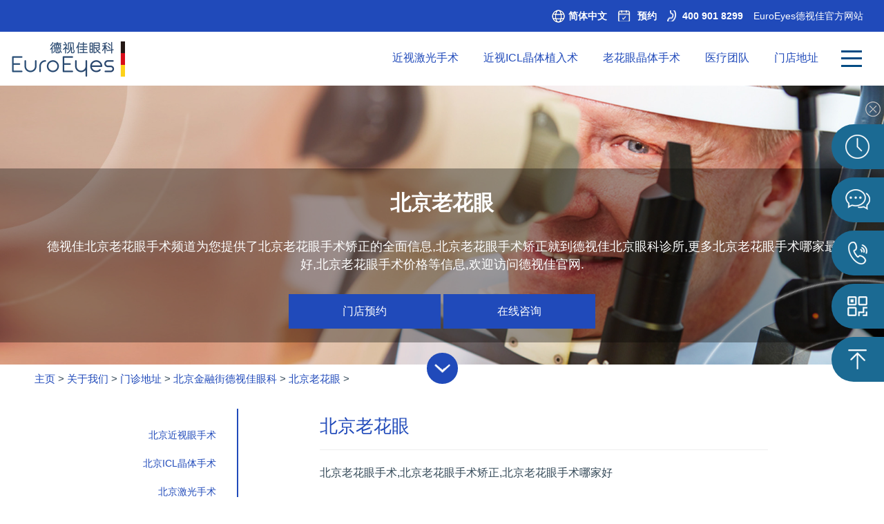

--- FILE ---
content_type: text/html
request_url: https://m.euroeyes.cn/beijing/lhyzx/
body_size: 9467
content:
<!DOCTYPE html PUBLIC "-//W3C/DTD XHTML 1.0 Transitional/EN" "http://www.w3.org/TR/xhtml1/DTD/xhtml1-transitional.dtd">
<html xmlns="http://www.w3.org/1999/xhtml">
<head>
<meta content="width=device-width, initial-scale=1.0, maximum-scale=1.0, user-scalable=0" name="viewport"/>
<meta content="yes" name="apple-mobile-web-app-capable"/>
<meta content="black" name="apple-mobile-web-app-status-bar-style"/>
<meta content="telephone=no" name="format-detection"/>
<meta http-equiv="Content-Type" content="text/html; charset=utf-8" />
<meta name="viewport" content="width=device-width,minimum-scale=1.0,maximum-scale=1.0,user-scalable=0" />
<meta name="applicable-device" content="mobile">
<meta name="baidu-site-verification" content="DORtzkHXKB" />
           
<link rel='canonical' href='https://m.euroeyes.cn/beijing/lhyzx/' />
<link rel='canonical' href='https://www.euroeyes.cn/beijing/lhyzx/' />
           
<!--[if lt IE 9]> 
<script src="http:/css3-mediaqueries-js.googlecode.com/svn/trunk/css3-mediaqueries.js"></script> 
<![endif]--> 

<title>北京老花眼手术_北京老花眼手术矫正_北京老花眼手术哪家好-德视佳</title>
<meta name="iphonekeywords" content="北京老花眼手术,北京老花眼手术矫正,北京老花眼手术哪家好
" />
<meta name="iphonedescription" content="德视佳北京老花眼手术频道为您提供了北京老花眼手术矫正的全面信息,北京老花眼手术矫正就到德视佳北京眼科诊所,更多北京老花眼手术哪家最好,北京老花眼手术价格等信息,欢迎访问德视佳官网." />

<script src="/dsjykx/js/tz.js" type="text/javascript" language="javascript"></script>



<script>
if(/*@cc_on!@*/false && document.documentMode === 10) document.documentElement.className+=' ie10';
</script>





    
<script type="text/javascript" src="/dsjykx/js/jquery.js"></script>
<script src="/dsjykx/js/TouchSlide.1.1.js" type="text/javascript" language="javascript"></script>
<script src="/dsjykx/js/tab.js" type="text/javascript" language="javascript"></script>


<script src="/dsjykx/js/ScrollPic.js" type="text/javascript" language="javascript"></script>
<script src="/dsjykx/js/jquery-1.9.1.min.js"></script>

<link href="/dsjykx/images/favicon.ico" rel="shortcut icon">
<link href="/dsjykx/css/flow.css" rel="stylesheet" type="text/css"  />
<link rel="stylesheet" href="/dsjykx/css/index.css?2022830">
<link rel="stylesheet" href="/dsjykx/css/css.css?2022830">

    
<script src="/dsjykx/js/jquery.bxslider.min.js"></script>
<link href="/dsjykx/css/jquery.bxslider.css" rel="stylesheet" />
<script>
$(function(){	
	var sz=$('.index-ban li').size();
	if(sz>1){
		$('.index-ban').bxSlider({
			auto: true,
			autoControls: true,
			speed:600,
			mode:'fade',
			pause:6000
		});
	}
})
</script>
<script type="text/javascript">
$(function(){
$(".subNav").click(function(){
			$(this).toggleClass("currentDd").siblings(".subNav").removeClass("currentDd")
			$(this).toggleClass("currentDt").siblings(".subNav").removeClass("currentDt")
			
			// 修改数字控制速度， slideUp(500)控制卷起速度
			$(this).next(".navContent").slideToggle(500).siblings(".navContent").slideUp(500);
	})	
})
</script>

    
</head>
<body>
<script language="javascript" src="https://pgt.zoosnet.net/JS/LsJS.aspx?siteid=PGT23396196&float=1&lng=cn"></script>
<script>
(function(){
    var bp = document.createElement('script');
    var curProtocol = window.location.protocol.split(':')[0];
    if (curProtocol === 'https') {
        bp.src = 'https://zz.bdstatic.com/linksubmit/push.js';        
    }
    else {
        bp.src = 'http://push.zhanzhang.baidu.com/push.js';
    }
    var s = document.getElementsByTagName("script")[0];
    s.parentNode.insertBefore(bp, s);
})();
</script>

<link href="/dsjykx/css/owl.carousel.css" type="text/css" rel="stylesheet" />
<link href="/dsjykx/css/owl.theme.css" type="text/css" rel="stylesheet" />
<!--头条站长-->
<script>
(function(){
var el = document.createElement("script");
el.src = "https://sf1-scmcdn-tos.pstatp.com/goofy/ttzz/push.js?a198ecbeda426af0a4d6343a4d6e39eb8a5a87379051ec010daff5956ead086414b3cc374fa96e35f091934d31d0167de86a738e1cc3c77acf79a1c6343a81af";
el.id = "ttzz";
var s = document.getElementsByTagName("script")[0];
s.parentNode.insertBefore(el, s);
})(window)
</script>
<!--头条站长-->

<div id="header">
<div class="header">
	<div class="header-logo"><a href="/" title="德视佳眼科EuroEyes"><img src="/dsjykx/images/logo.png?202147" alt="德视佳眼科EuroEyes" width="100%;"></a></div>
    <div class="header-nav-search-menu">
        <a class="phone header-phone-bon" href="javascript:;">
            <span></span>
            <span></span>
            <span></span>
        </a>
        <a class="phone" href="javascript:;"><div class="heikuai"></div></a>
        <div class="header_nav">
                <div class="header_navcon">
                	<a class="phone" href="javascript:;"><img src="/dsjykx/images/close.png" width="25" height="25" class="header_navcon_img"></a>
                	<div class="header_navconcon">
                        <ul>
                            <li >
                                <a href="https://m.euroeyes.cn" title="近视眼手术,超高度近视,老花眼治疗,白内障,德视佳眼科EuroEyes">网站主页</a>
                            </li>
                            
                            <li class=''>
 								<a class="a_js2" href="javascript:;" title="我适合哪种手术？">我适合哪种手术？</a>
 								<div class="a_txt2">
									
									<a href='https://m.euroeyes.cn/nearsightedness/' title="近视">近视</a>
									
									<a href='https://m.euroeyes.cn/presbyopia/' title="老花眼">老花眼</a>
									
									<a href='https://m.euroeyes.cn/farsightedness/' title="远视">远视</a>
									
									<a href='https://m.euroeyes.cn/astigmatism/' title="散光">散光</a>
									
									<a href='https://m.euroeyes.cn/high-nearsightedness/' title="高度近视">高度近视</a>
									
									<a href='https://m.euroeyes.cn/eye-laser-treatment/' title="我适合哪种矫治方式?">我适合哪种矫治方式?</a>
									
                                </div>
 							</li><li class=''>
 								<a class="a_js2" href="javascript:;" title="激光手术">激光手术</a>
 								<div class="a_txt2">
									
									<a href='https://m.euroeyes.cn/relex-smile/' title="近视全飞秒激光手术">近视全飞秒激光手术</a>
									
									<a href='https://m.euroeyes.cn/prk-lasek/' title="PRK/LASEK">PRK/LASEK</a>
									
									<a href='https://m.euroeyes.cn/laser-eye-treatments/costs/' title="近视眼激光手术费用">近视眼激光手术费用</a>
									
									<a href='https://m.euroeyes.cn/Presbyond/' title="Presbyond LBV融合视觉激光矫正术">Presbyond LBV融合视觉激光矫正术</a>
									
                                </div>
 							</li><li class=''>
 								<a class="a_js2" href="javascript:;" title="晶体手术">晶体手术</a>
 								<div class="a_txt2">
									
									<a href='https://m.euroeyes.cn/multifocal-lenses/' title="老花眼三焦晶体置换术">老花眼三焦晶体置换术</a>
									
									<a href='https://m.euroeyes.cn/icl/' title="近视ICL晶体植入术">近视ICL晶体植入术</a>
									
									<a href='https://m.euroeyes.cn/cataract/' title="白内障治疗">白内障治疗</a>
									
									<a href='https://m.euroeyes.cn/lens-surgeries/costs/' title="晶体手术价格">晶体手术价格</a>
									
									<a href='https://m.euroeyes.cn/refractive-cataract-surgery/' title="晶状体屈光白内障手术">晶状体屈光白内障手术</a>
									
                                </div>
 							</li><li class=''>
 								<a class="a_js2" href="javascript:;" title="眼底病">眼底病</a>
 								<div class="a_txt2">
									
									<a href='https://m.euroeyes.cn/diabetic-retinopathy/' title="糖网筛查">糖网筛查</a>
									
                                </div>
 							</li><li class=''>
 								<a class="a_js2" href="javascript:;" title="为什么选择我们？">为什么选择我们？</a>
 								<div class="a_txt2">
									
									<a href='https://m.euroeyes.cn/good-reasons/' title="我们的优势">我们的优势</a>
									
									<a href='https://m.euroeyes.cn/top-surgeons/' title="我们的医生">我们的医生</a>
									
                                </div>
 							</li><li class=''>
 								<a class="a_js2" href="javascript:;" title="服务">服务</a>
 								<div class="a_txt2">
									
									<a href='https://m.euroeyes.cn/faq/' title="答疑解惑">答疑解惑</a>
									
									<a href='https://m.euroeyes.cn/glossary/' title="眼科词汇表">眼科词汇表</a>
									
									<a href='https://m.euroeyes.cn/insurance/' title="商业保险合作">商业保险合作</a>
									
									<a href='https://m.euroeyes.cn/impressum/' title="法律信息">法律信息</a>
									
                                </div>
 							</li><li class=''>
 								<a class="a_js2" href="javascript:;" title="关于我们">关于我们</a>
 								<div class="a_txt2">
									
									<a href='https://m.euroeyes.cn/work-with-euroeyes/' title="加入我们">加入我们</a>
									
									<a href='https://m.euroeyes.cn/history/' title="品牌历程">品牌历程</a>
									
									<a href='https://m.euroeyes.cn/news/' title="德视佳新闻">德视佳新闻</a>
									
									<a href='https://m.euroeyes.cn/newsletter/' title="新闻总览">新闻总览</a>
									
									<a href='https://m.euroeyes.cn/our-doctors/' title="医疗团队">医疗团队</a>
									
									<a href='https://m.euroeyes.cn/locations/' title="门诊地址">门诊地址</a>
									
									<a href='https://m.euroeyes.cn/honor/' title="荣誉">荣誉</a>
									
									<a href='https://m.euroeyes.cn/international-medical-advisory-board/' title="多国医学顾问委员会">多国医学顾问委员会</a>
									
                                </div>
 							</li><li class=''>
 								<a class="a_js2" href="javascript:;" title="眼科资讯">眼科资讯</a>
 								<div class="a_txt2">
									
									<a href='https://m.euroeyes.cn/lens-surgeries_news/' title="晶体手术资讯">晶体手术资讯</a>
									
									<a href='https://m.euroeyes.cn/Laser-surgery_news/' title="激光手术资讯">激光手术资讯</a>
									
									<a href='https://m.euroeyes.cn/nearsightedness_news/' title="近视资讯">近视资讯</a>
									
									<a href='https://m.euroeyes.cn/presbyopia_news/' title="老花眼资讯">老花眼资讯</a>
									
									<a href='https://m.euroeyes.cn/astigmatism_news/' title="散光资讯">散光资讯</a>
									
									<a href='https://m.euroeyes.cn/farsightedness_news/' title="远视资讯">远视资讯</a>
									
									<a href='https://m.euroeyes.cn/cataract_news/' title="白内障资讯">白内障资讯</a>
									
									<a href='https://m.euroeyes.cn/Diabetic-Retinopathy_news/' title="糖网资讯">糖网资讯</a>
									
                                </div>
 							</li>
                            <div class="clear"></div>
                        </ul>
                        
                        <div class="header_navconcon2">
                        	<center style="margin-bottom:20px;">咨询热线:<a href="tel:4009018299">400 901 8299</a></center>
                            <span id="content">
                                <a href="javascript:;" class="">免费眼科筛查</a>
                            </span>
                            <span>
                                <a href="javascript:void(0)" onClick="openZoosUrl();" id="zx" class="">免费在线咨询</a>
                            </span>
                        </div>
                        
                    </div>
                    <div class="header-tel">
                        <div class="header-telcon">
                            <b><a href="https://en.euroeyes.cn/" rel="nofollow"><img src="/dsjykx/images/en.jpg" alt="德视佳英文站">English</a></b>
                            <b><a href="https://m.euroeyes.cn/" class="lang-item "><img src="/dsjykx/images/cn.png" alt="德视佳">中文</a></b>
                            <b><a href="https://www.euroeyes.de" rel="nofollow"><img src="/dsjykx/images/de.png" alt="德视佳德语">德语</a></b>
                        </div>
    </div>
    </div>
</div>
    </div>
    <div class="header-contact" id="content">
    	<a href="javascript:;" class="">在线预约</a>
    </div>
	<div class="header-language">
    	<a class="header-language-a" href="javascript:;">简体中文</a>
		<ul class="header-language-menu">
		<li><a href="https://en.euroeyes.cn/" rel="nofollow">English</a></li>
        <li><a href="https://www.euroeyes.de/" rel="nofollow">德文</a></li></ul>
    </div>
    <div class="header-nav-menus">
    	<ul>
        	<li id="content"><a href="javascript:;" class="book-appointment">预约</a></li>
            <li><a href="tel:4009018299" class="call-phone">400 901 8299</a></li>
        </ul>
    </div>
</div>
</div>
<div class="xnybanner">
	<img class="response-img" data-big="/dsjykx/images/dsjlsygbanner.jpg" data-phone="/dsjykx/images/dsjlsygphonebanner.jpg" src="https://m.euroeyes.cn/dsjykx/images/ban-error.gif" alt="关于我们  /  门诊地址  /  北京金融街德视佳眼科  /  北京老花眼" width="100%">
    <div class="xnybannercom">
    	<div class="xnybannercomcom">
            <h2>北京老花眼</h2>
            <p>
            	德视佳北京老花眼手术频道为您提供了北京老花眼手术矫正的全面信息,北京老花眼手术矫正就到德视佳北京眼科诊所,更多北京老花眼手术哪家最好,北京老花眼手术价格等信息,欢迎访问德视佳官网.
            </p>
            <span id="content"><a href="javascript:;" class="book-appointment">门店预约</a></span>
            <span id="zx"><a href="javascript:void(0)" onClick="openZoosUrl();">在线咨询</a></span>
    	</div>
    </div>
    <!--<div id="holder"></div>-->
</div>
<!--<script src="/dsjykx/js/bannerpf.js"></script>-->
<div id="arrow-down-container" class="arrow-down-container"><p><i data-to="arrow-down-container-a"></i></p></div>
<div id="arrow-down-container-a">
</div>

<script>
	$('#arrow-down-container').on('click','p',function(e){
	var target = e.target;
	var id = $(target).data("to");
	$('html,body').animate({scrollTop:$('#'+id).offset().top}, 800);
});
</script>
<div class="xbodya">
	<div class="xbodycon">
    <div class="xbodyconL xbodyconL_fd" id="">
    	<div class="about-us-side-menu">
            <h2 class="about-us-sidebar-title"><a class="a_js2" href="javascript:;">北京老花眼</a></h2>
            <ul class="menu--about-u">

            
            

   <li><a href='/beijing/jszx/'>北京近视眼手术</a></li>

   

   <li><a href='/beijing/jtsszx/'>北京ICL晶体手术</a></li>

   

   <li><a href='/beijing/jgsszx/'>北京激光手术</a></li>

   <li class='active'><a href='/beijing/lhyzx/'>北京老花眼</a></li>

   <li><a href='/beijing/sgzx/'>北京散光</a></li>

   

   <li><a href='/beijing/yszx/'>北京远视</a></li>

   

   <li><a href='/beijing/bnzzx/'>北京白内障</a></li>

   

   <li><a href='/beijing/yzjmzx/'>北京圆锥角膜</a></li>

   
            

            
            </ul>
          </div>
    </div>
    <div class="xbodyconR">
    <div class="xbodyconR_gywm">
        <h1 class="xbodyconR_gywm_tittle">北京老花眼</h1>
        <p>
        北京老花眼手术,北京老花眼手术矫正,北京老花眼手术哪家好
        </p>
        <!--<div class="newslist">
        	<ul>
                <li>
                	<h2><a href="https://m.euroeyes.cn/beijing/lhyzx/5336.html" title="老花眼激光可以矫正吗？北京老花眼用什么方法矫正吗？">老花眼激光可以矫正吗？北京老花眼用什么方法矫正吗？</a></h2>
                    <a href="https://m.euroeyes.cn/beijing/lhyzx/5336.html" title="老花眼激光可以矫正吗？北京老花眼用什么方法矫正吗？"><img src='/images/defaultpic.gif' border='0' width='120' height='120' alt='老花眼激光可以矫正吗？北京老花眼用什么方法矫正吗？'></a>
                    <p>老花眼能激光矫正吗？北京老花眼可以做手术矫正吗？老花是因为人体眼内的自然晶体老化弹性减弱所致，而激光矫正一般只能作用于角膜，没有办法改善眼睛晶体的状况，所以是没有办法通过</p>
                    <span><a href="https://m.euroeyes.cn/beijing/lhyzx/5336.html" title="老花眼激光可以矫正吗？北京老花眼用什么方法矫正吗？">了解更多&nbsp;>></a></span>
                </li><li>
                	<h2><a href="https://m.euroeyes.cn/beijing/lhyzx/4808.html" title="激光能矫正老花眼吗？北京哪家眼科蔡司三焦点晶体手术好？">激光能矫正老花眼吗？北京哪家眼科蔡司三焦点晶体手术好？</a></h2>
                    <a href="https://m.euroeyes.cn/beijing/lhyzx/4808.html" title="激光能矫正老花眼吗？北京哪家眼科蔡司三焦点晶体手术好？"><img src='/uploads/allimg/201118/1-20111Q40435962.jpg' border='0' width='120' height='120' alt='激光能矫正老花眼吗？北京哪家眼科蔡司三焦点晶体手术好？'></a>
                    <p>激光能矫正老花眼吗?北京哪家眼科蔡司三焦点晶体手术好? 如果您关注蔡司三焦点晶体的动态，那有一则消息特别值得关注。2021年6月17日，在来自德国的德视佳眼科重庆棕榈泉诊所的开</p>
                    <span><a href="https://m.euroeyes.cn/beijing/lhyzx/4808.html" title="激光能矫正老花眼吗？北京哪家眼科蔡司三焦点晶体手术好？">了解更多&nbsp;>></a></span>
                </li><li>
                	<h2><a href="https://m.euroeyes.cn/beijing/lhyzx/4743.html" title="近视加老花可以一次手术做好吗？北京哪家医院可以矫正老花眼？">近视加老花可以一次手术做好吗？北京哪家医院可以矫正老花眼？</a></h2>
                    <a href="https://m.euroeyes.cn/beijing/lhyzx/4743.html" title="近视加老花可以一次手术做好吗？北京哪家医院可以矫正老花眼？"><img src='/uploads/wzpt/lhypt1.jpg' border='0' width='120' height='120' alt='近视加老花可以一次手术做好吗？北京哪家医院可以矫正老花眼？'></a>
                    <p>老花的形成跟年龄有关，眼内的自然晶体慢慢变硬，睫状肌的调节能力也开始减弱。当需要看近距离的物体时，光线不能够清晰地在视网膜上成像，这就是老花。</p>
                    <span><a href="https://m.euroeyes.cn/beijing/lhyzx/4743.html" title="近视加老花可以一次手术做好吗？北京哪家医院可以矫正老花眼？">了解更多&nbsp;>></a></span>
                </li><li>
                	<h2><a href="https://m.euroeyes.cn/beijing/jszx/4689.html" title="德视佳眼科北京诊所在哪里？近视、老花眼矫正做得怎么样？">德视佳眼科北京诊所在哪里？近视、老花眼矫正做得怎么样？</a></h2>
                    <a href="https://m.euroeyes.cn/beijing/jszx/4689.html" title="德视佳眼科北京诊所在哪里？近视、老花眼矫正做得怎么样？"><img src='/uploads/wzpt/bjxdltu.jpg' border='0' width='120' height='120' alt='德视佳眼科北京诊所在哪里？近视、老花眼矫正做得怎么样？'></a>
                    <p>如果是北京的近视、散光和老花眼患者想做视力矫正手术，德视佳华贸诊所，德视佳金融街诊所。</p>
                    <span><a href="https://m.euroeyes.cn/beijing/jszx/4689.html" title="德视佳眼科北京诊所在哪里？近视、老花眼矫正做得怎么样？">了解更多&nbsp;>></a></span>
                </li><li>
                	<h2><a href="https://m.euroeyes.cn/beijing/lhyzx/4688.html" title="老花眼矫正该做什么手术？北京老花眼手术哪家医院好？">老花眼矫正该做什么手术？北京老花眼手术哪家医院好？</a></h2>
                    <a href="https://m.euroeyes.cn/beijing/lhyzx/4688.html" title="老花眼矫正该做什么手术？北京老花眼手术哪家医院好？"><img src='/uploads/allimg/201118/1-20111Q40435962.jpg' border='0' width='120' height='120' alt='老花眼矫正该做什么手术？北京老花眼手术哪家医院好？'></a>
                    <p>老花眼早发和现代人的用眼过度密不可分。我们天天抱着手机和电脑，眼睛一刻不停地盯在大大小小的屏幕上，每天睡觉前都舍不得放下。</p>
                    <span><a href="https://m.euroeyes.cn/beijing/lhyzx/4688.html" title="老花眼矫正该做什么手术？北京老花眼手术哪家医院好？">了解更多&nbsp;>></a></span>
                </li><li>
                	<h2><a href="https://m.euroeyes.cn/beijing/lhyzx/4657.html" title="北京老花眼手术大概多少钱？老花三焦晶体置换术好不好？">北京老花眼手术大概多少钱？老花三焦晶体置换术好不好？</a></h2>
                    <a href="https://m.euroeyes.cn/beijing/lhyzx/4657.html" title="北京老花眼手术大概多少钱？老花三焦晶体置换术好不好？"><img src='/uploads/allimg/210118/1-21011P952000-L.jpg' border='0' width='120' height='120' alt='北京老花眼手术大概多少钱？老花三焦晶体置换术好不好？'></a>
                    <p>老花眼是一种随着年龄增长而出现的生理性退行变化的表征，属于正常现象，其实用不着大惊小怪。</p>
                    <span><a href="https://m.euroeyes.cn/beijing/lhyzx/4657.html" title="北京老花眼手术大概多少钱？老花三焦晶体置换术好不好？">了解更多&nbsp;>></a></span>
                </li><li>
                	<h2><a href="https://m.euroeyes.cn/beijing/lhyzx/4564.html" title="北京矫正老花眼三焦晶体置换术比较好的医院？">北京矫正老花眼三焦晶体置换术比较好的医院？</a></h2>
                    <a href="https://m.euroeyes.cn/beijing/lhyzx/4564.html" title="北京矫正老花眼三焦晶体置换术比较好的医院？"><img src='/uploads/wzpt/lhypt1.jpg' border='0' width='120' height='120' alt='北京矫正老花眼三焦晶体置换术比较好的医院？'></a>
                    <p>矫正眼睛老花，首先要记住一点：不管什么药水都不管用，因为药水无法改变眼内晶体变硬这一事实。</p>
                    <span><a href="https://m.euroeyes.cn/beijing/lhyzx/4564.html" title="北京矫正老花眼三焦晶体置换术比较好的医院？">了解更多&nbsp;>></a></span>
                </li><li>
                	<h2><a href="https://m.euroeyes.cn/beijing/lhyzx/4517.html" title="北京哪家眼科医院做老花三焦晶体置换术比较好">北京哪家眼科医院做老花三焦晶体置换术比较好</a></h2>
                    <a href="https://m.euroeyes.cn/beijing/lhyzx/4517.html" title="北京哪家眼科医院做老花三焦晶体置换术比较好"><img src='/images/defaultpic.gif' border='0' width='120' height='120' alt='北京哪家眼科医院做老花三焦晶体置换术比较好'></a>
                    <p>北京哪家眼科医院做老花三焦晶体置换术比较好?俗话说的好啊“花不花，四十八”，大致的意思就是48岁左右，人就很容易出现老花眼了。而目前医学界能解决老花眼症状的方式，是三</p>
                    <span><a href="https://m.euroeyes.cn/beijing/lhyzx/4517.html" title="北京哪家眼科医院做老花三焦晶体置换术比较好">了解更多&nbsp;>></a></span>
                </li>
            </ul>
        </div>-->
        <div class="zsnews">
            <div class="zsnewscon">
                <dl>
                    <dd><a href="https://m.euroeyes.cn/beijing/lhyzx/5336.html" title="老花眼激光可以矫正吗？北京老花眼用什么方法矫正吗？">老花眼激光可以矫正吗？北京老花眼用什么方法矫正吗？</a></dd>
                    <dt>
                        <a href="https://m.euroeyes.cn/beijing/lhyzx/5336.html" title="老花眼激光可以矫正吗？北京老花眼用什么方法矫正吗？"><img src="/images/defaultpic.gif" alt="老花眼激光可以矫正吗？北京老花眼用什么方法矫正吗？" width="125px;" height="85px;" /></a>
                        <div class="zsnewsconwz">
                            <p>老花眼能激光矫正吗？北京老花眼可以做手术矫正吗？老花是因为人体眼内的自然晶体老化弹性减弱所致，而激光矫正一般只能作用于角膜，没有办法改善眼睛晶体的状况，所以是没有办法通过</p>
                            <u><a href="https://m.euroeyes.cn/beijing/lhyzx/5336.html">阅读全文</a></u>
                        </div>
                    </dt>
                </dl><dl>
                    <dd><a href="https://m.euroeyes.cn/beijing/lhyzx/4808.html" title="激光能矫正老花眼吗？北京哪家眼科蔡司三焦点晶体手术好？">激光能矫正老花眼吗？北京哪家眼科蔡司三焦点晶体手术好？</a></dd>
                    <dt>
                        <a href="https://m.euroeyes.cn/beijing/lhyzx/4808.html" title="激光能矫正老花眼吗？北京哪家眼科蔡司三焦点晶体手术好？"><img src="/uploads/allimg/201118/1-20111Q40435962.jpg" alt="激光能矫正老花眼吗？北京哪家眼科蔡司三焦点晶体手术好？" width="125px;" height="85px;" /></a>
                        <div class="zsnewsconwz">
                            <p>激光能矫正老花眼吗?北京哪家眼科蔡司三焦点晶体手术好? 如果您关注蔡司三焦点晶体的动态，那有一则消息特别值得关注。2021年6月17日，在来自德国的德视佳眼科重庆棕榈泉诊所的开</p>
                            <u><a href="https://m.euroeyes.cn/beijing/lhyzx/4808.html">阅读全文</a></u>
                        </div>
                    </dt>
                </dl><dl>
                    <dd><a href="https://m.euroeyes.cn/beijing/lhyzx/4743.html" title="近视加老花可以一次手术做好吗？北京哪家医院可以矫正老花眼？">近视加老花可以一次手术做好吗？北京哪家医院可以矫正老花眼？</a></dd>
                    <dt>
                        <a href="https://m.euroeyes.cn/beijing/lhyzx/4743.html" title="近视加老花可以一次手术做好吗？北京哪家医院可以矫正老花眼？"><img src="/uploads/wzpt/lhypt1.jpg" alt="近视加老花可以一次手术做好吗？北京哪家医院可以矫正老花眼？" width="125px;" height="85px;" /></a>
                        <div class="zsnewsconwz">
                            <p>老花的形成跟年龄有关，眼内的自然晶体慢慢变硬，睫状肌的调节能力也开始减弱。当需要看近距离的物体时，光线不能够清晰地在视网膜上成像，这就是老花。</p>
                            <u><a href="https://m.euroeyes.cn/beijing/lhyzx/4743.html">阅读全文</a></u>
                        </div>
                    </dt>
                </dl><dl>
                    <dd><a href="https://m.euroeyes.cn/beijing/jszx/4689.html" title="德视佳眼科北京诊所在哪里？近视、老花眼矫正做得怎么样？">德视佳眼科北京诊所在哪里？近视、老花眼矫正做得怎么样？</a></dd>
                    <dt>
                        <a href="https://m.euroeyes.cn/beijing/jszx/4689.html" title="德视佳眼科北京诊所在哪里？近视、老花眼矫正做得怎么样？"><img src="/uploads/wzpt/bjxdltu.jpg" alt="德视佳眼科北京诊所在哪里？近视、老花眼矫正做得怎么样？" width="125px;" height="85px;" /></a>
                        <div class="zsnewsconwz">
                            <p>如果是北京的近视、散光和老花眼患者想做视力矫正手术，德视佳华贸诊所，德视佳金融街诊所。</p>
                            <u><a href="https://m.euroeyes.cn/beijing/jszx/4689.html">阅读全文</a></u>
                        </div>
                    </dt>
                </dl><dl>
                    <dd><a href="https://m.euroeyes.cn/beijing/lhyzx/4688.html" title="老花眼矫正该做什么手术？北京老花眼手术哪家医院好？">老花眼矫正该做什么手术？北京老花眼手术哪家医院好？</a></dd>
                    <dt>
                        <a href="https://m.euroeyes.cn/beijing/lhyzx/4688.html" title="老花眼矫正该做什么手术？北京老花眼手术哪家医院好？"><img src="/uploads/allimg/201118/1-20111Q40435962.jpg" alt="老花眼矫正该做什么手术？北京老花眼手术哪家医院好？" width="125px;" height="85px;" /></a>
                        <div class="zsnewsconwz">
                            <p>老花眼早发和现代人的用眼过度密不可分。我们天天抱着手机和电脑，眼睛一刻不停地盯在大大小小的屏幕上，每天睡觉前都舍不得放下。</p>
                            <u><a href="https://m.euroeyes.cn/beijing/lhyzx/4688.html">阅读全文</a></u>
                        </div>
                    </dt>
                </dl><dl>
                    <dd><a href="https://m.euroeyes.cn/beijing/lhyzx/4657.html" title="北京老花眼手术大概多少钱？老花三焦晶体置换术好不好？">北京老花眼手术大概多少钱？老花三焦晶体置换术好不好？</a></dd>
                    <dt>
                        <a href="https://m.euroeyes.cn/beijing/lhyzx/4657.html" title="北京老花眼手术大概多少钱？老花三焦晶体置换术好不好？"><img src="/uploads/allimg/210118/1-21011P952000-L.jpg" alt="北京老花眼手术大概多少钱？老花三焦晶体置换术好不好？" width="125px;" height="85px;" /></a>
                        <div class="zsnewsconwz">
                            <p>老花眼是一种随着年龄增长而出现的生理性退行变化的表征，属于正常现象，其实用不着大惊小怪。</p>
                            <u><a href="https://m.euroeyes.cn/beijing/lhyzx/4657.html">阅读全文</a></u>
                        </div>
                    </dt>
                </dl><dl>
                    <dd><a href="https://m.euroeyes.cn/beijing/lhyzx/4564.html" title="北京矫正老花眼三焦晶体置换术比较好的医院？">北京矫正老花眼三焦晶体置换术比较好的医院？</a></dd>
                    <dt>
                        <a href="https://m.euroeyes.cn/beijing/lhyzx/4564.html" title="北京矫正老花眼三焦晶体置换术比较好的医院？"><img src="/uploads/wzpt/lhypt1.jpg" alt="北京矫正老花眼三焦晶体置换术比较好的医院？" width="125px;" height="85px;" /></a>
                        <div class="zsnewsconwz">
                            <p>矫正眼睛老花，首先要记住一点：不管什么药水都不管用，因为药水无法改变眼内晶体变硬这一事实。</p>
                            <u><a href="https://m.euroeyes.cn/beijing/lhyzx/4564.html">阅读全文</a></u>
                        </div>
                    </dt>
                </dl><dl>
                    <dd><a href="https://m.euroeyes.cn/beijing/lhyzx/4517.html" title="北京哪家眼科医院做老花三焦晶体置换术比较好">北京哪家眼科医院做老花三焦晶体置换术比较好</a></dd>
                    <dt>
                        <a href="https://m.euroeyes.cn/beijing/lhyzx/4517.html" title="北京哪家眼科医院做老花三焦晶体置换术比较好"><img src="/images/defaultpic.gif" alt="北京哪家眼科医院做老花三焦晶体置换术比较好" width="125px;" height="85px;" /></a>
                        <div class="zsnewsconwz">
                            <p>北京哪家眼科医院做老花三焦晶体置换术比较好?俗话说的好啊“花不花，四十八”，大致的意思就是48岁左右，人就很容易出现老花眼了。而目前医学界能解决老花眼症状的方式，是三</p>
                            <u><a href="https://m.euroeyes.cn/beijing/lhyzx/4517.html">阅读全文</a></u>
                        </div>
                    </dt>
                </dl>
            </div>
        </div>
        <div class="page">
            <ul>
                <li class='next'><a href='list_87_2.html'>下一页</a></li>

            </ul>
        </div>
    </div>
    </div>
</div>
</div>
<!--<div class="homepage-tittle">
	<h2><span>医患沟通记录</span></h2>
</div>
<div class="hz">
    <div class="hzcon">
        <ul class="index-ban">
            <li>
            	<div class="hz_r"><a href="/patient-afterSurgery/presbyopia/333.html"><img class="response-img" src="/dsjykx/images/hztu1.jpg" alt="张歆艺妈妈三焦点晶体置换术" ></a></div>
                <div class="hz_l">
                	<h3>"张歆艺妈妈,<br />三焦点晶体置换术"</h3>
                    <h4>给你快乐的眼睛和浪漫的</h4>
                    <p>“女神正能量语录我想和大家分享我的快乐，也喜欢透过快乐的眼睛看世界。”你知道吗?在快乐的人的眼睛里，世界都变得温暖浪漫了!</p>
                    <u><a href="/patient-afterSurgery/presbyopia/333.html">了解详情</a></u>
                </div>
                
            </li>
            <li>
            	<div class="hz_r"><a href="/patient-afterSurgery/presbyopia/363.html"><img class="response-img" src="/dsjykx/images/hztu2.jpg" alt="兰玉妈妈三焦点晶体置换术" ></a></div>
                <div class="hz_l">
                	<h3>"兰玉妈妈,<br />三焦点晶体置换术"</h3>
                    <h4>为明星做嫁衣的她，这次为妈妈做了一件"嫁衣"</h4>
                    <p>从中国水乡苏州到法国巴黎大皇宫，从苏绣工坊到自创品牌LANYU，凭借着为罗海琼、胡可、董璇、谢娜、李小璐、钟丽缇等明星打造的定制婚纱，设计师兰玉成为了家喻户晓的明星设计师。</p>
                    <u><a href="/patient-afterSurgery/presbyopia/363.html">了解详情</a></u>
                </div>
                
            </li>
            <li>
            	<div class="hz_r"><a href="/node/3026/347.html"><img class="response-img" src="/dsjykx/images/hztu3.jpg" alt="王馥荔老师三焦点晶体置换术" ></a></div>
                <div class="hz_l">
                	<h3>"王馥荔老师,<br />三焦点晶体置换术"</h3>
                    <h4>"司命星君"的妈妈王馥荔老师双眼获得青春！</h4>
                    <p>说起近来火的不要不要的《三生三世 十里桃花》里面“行走的八卦宝典”司命星君，以及《漂亮的李慧珍》中邋里邋遢实则深藏不露的太子爷，大家都会马上想起他们的扮演者——王骁。</p>
                    <u><a href="/node/3026/347.html">了解详情</a></u>
                </div>
                
            </li>
        </ul>
    </div>
</div>-->
<div class="homepage-tittle">
	<h2><span><a href="/honor/" title="德视佳荣誉">德视佳荣誉</a></span></h2>
</div>
<!--<div class="homepage-honor">
	<ul>
    	<li><img src="/dsjykx/images/mediziners_2012.png" width="133" class="img-responsive" alt="德视佳荣誉"></li>
        <li><img src="/dsjykx/images/mediziners_2013.png" width="133" class="img-responsive" alt="德视佳荣誉"></li>
        <li><img src="/dsjykx/images/mediziners_2014.png" width="133" class="img-responsive" alt="德视佳荣誉"></li>
        <li><img src="/dsjykx/images/mediziners_2015.png" width="133" class="img-responsive" alt="德视佳荣誉"></li>
        <li><img src="/dsjykx/images/mediziners_2016.png" width="133" class="img-responsive" alt="德视佳荣誉"></li>
        <li><img src="/dsjykx/images/mediziners_2017.png" width="133" class="img-responsive" alt="德视佳荣誉"></li>
        <li><img src="/dsjykx/images/mediziners_2018.png" width="133" class="img-responsive" alt="德视佳荣誉"></li>
        <li><img src="/dsjykx/images/mediziners_2019.png" width="133" class="img-responsive" alt="德视佳荣誉"></li>
        <li><img src="/dsjykx/images/mediziners_2020.png" width="133" class="img-responsive" alt="德视佳荣誉"></li>
        <li><img src="/dsjykx/images/EuroEyes-Preissieger-Gold-45-17_0.jpg"  class="img-responsive" alt="德视佳荣誉"></li>
        <li><img src="/dsjykx/images/n-tv-Testsieger-Augenlaserkliniken-Service-und-Beratung-2018_1.png"  class="img-responsive" alt="德视佳荣誉"></li>
        <li><img src="/dsjykx/images/Testsiegel_Aufkleber_1_Siegel_Hoch-%281%29_0.png" class="img-responsive" alt="德视佳荣誉"></li>
        <li><img src="/dsjykx/images/SC_2016_EuroEyes_0.png" class="img-responsive" alt="德视佳荣誉"></li>
    </ul>
</div>-->
<div class="homepage-honor">
	<p><a href="/honor/" title="德视佳荣誉"><img src="/dsjykx/images/honortu1.jpg" alt="德视佳荣誉" class="imgleft" style="width:100%;"></a></p>
    <p><a href="/honor/" title="德视佳荣誉"><img src="/dsjykx/images/honortu2.jpg" alt="德视佳荣誉" class="imgleft" style="width:100%;"></a></p>
</div>
<div class="dbzxyy">
	<div class="dbzxyycon">
    	<p id="content"><a href="javascript:;" class="book-appointment">在线预约</a></p><span><a href="https://www.subscribepage.com/ee-news-en-cn" rel="nofollow">订阅我们的新闻</a></span>
    </div>
</div>
<div class="footer">
<div class="footercom">
	<div class="footerr">
        <p>
            <img src="https://m.euroeyes.cn/sites/euroeyes.cn/files/weibo.png" alt="德视佳微博">
            <span>官方微博</span>
        </p>
        <p>
            <img src="https://m.euroeyes.cn/sites/euroeyes.cn/files/webchat.jpg" alt="德视佳微信">
            <span>官方微信</span>
        </p>
    </div>
	<div class="footerl">
    	<div class="footerlcom">
    	<ul>
        	<li><h3>我们的服务</h3></li>
            <li><a href="/relex-smile/" title="近视眼全飞秒激光手术">近视眼全飞秒激光手术</a></li>
            <li><a href="/multifocal-lenses/" title="三焦晶体置换术">三焦晶体置换术</a></li>
            <li><a href="/icl/" title="ICL晶体植入术">ICL晶体植入术</a></li>
            <li><a href="/diabetic-retinopathy/" title="糖网筛查">糖网筛查</a></li>
        </ul>
        </div>
        <div class="footerlcom">
        <ul>
        	<li><h3>关于我们</h3></li>
            <li><a href="/history/" title="历史沿革">历史沿革</a></li>
            <li><a href="/news/" title="德视佳新闻">德视佳新闻</a></li>
            <li><a href="/our-doctors/" title="医疗团队">医疗团队</a></li>
            <li><a href="/locations/" title="门店地址">门店地址</a></li>
        </ul>
        </div>
        <div class="footerb">
        	<p>咨询热线：<a href="tel:4009018299">400 901 8299</a></p>
        	<p>浦医广【2025】第01-10-G002号<br><a href="https://beian.miit.gov.cn/" rel="nofollow">沪ICP备13009897号-1</a></p>
            <p><a href="/baidumap.xml">百度地图</a>|<a href="/sitemap.xml">site地图</a>|<a href="/tags.html">TAG标签</a></p>
        </div>
    </div>
    </div>
</div>
<center>
	<div style="width:300px;margin:0 auto; padding:20px 0;">
		 		<a target="_blank" rel="nofollow" href="http://www.beian.gov.cn/portal/registerSystemInfo?recordcode=31011502009461" style="display:inline-block;text-decoration:none;height:20px;line-height:20px;"><img src="/dsjykx/images/batb.png" style="float:left;"><p style="float:left;height:20px;line-height:20px;margin: 0px 0px 0px 5px; color:#939393;">沪公网安备 31011502009461号</p></a>
	</div>
</center>


<script type="text/javascript" src="/dsjykx/js/owl.carousel.js"></script> 

<style>
#owl-demo .item{
	margin: 3px;
}
#owl-demo .item img{
	display: block;
	width: 100%;
	height: auto;
}
#owl-demo1 .item{
	margin: 3px;
}
#owl-demo1 .item img{
	display: block;
	width: 100%;
	height: auto;
}
#owl-demo2 .item{
	margin: 3px;
}
#owl-demo2 .item img{
	display: block;
	width: 100%;
	height: auto;
}
</style>

<script type="text/javascript">
$(document).ready(function() {
	$("#owl-demo").owlCarousel({
		items : 4,
		lazyLoad : true,
		navigation : true
	});
	$("#owl-demo1").owlCarousel({
		items : 5,
		lazyLoad : true,
		navigation : true
	});
	$("#owl-demo2").owlCarousel({
		items : 3,
		lazyLoad : true,
		navigation : true
	});
});
</script>


<div class="right_win">
<i class="closed"></i>
<ul>
<li id="content">
<a href="javascript:;" class="book-appointment" rel="nofollow">
<p>在线预约</p>
<img src="/dsjykx/images/right_win_icon1.png"/>
</a>
</li>
<li>
<a href="javascript:void(0)" onClick="openZoosUrl();" id="zx" rel="nofollow">
<p>在线咨询</p>
<img src="/dsjykx/images/right_win_icon2.png"/>
</a>
</li>
<li>
<a href="javascript:void(0);" rel="nofollow">
<p>400 901 8299</p>
<img src="/dsjykx/images/right_win_icon3.png"/>
</a>
</li>
<li>
<a id="codeShow" href="javascript:void(0);" rel="nofollow">
<p>微信公众号</p>
<img src="/dsjykx/images/right_win_icon4.png"/>
</a>
</li>
<li>
<a id="backTop" href="javascript:void(0);" rel="nofollow">
<p>返回顶部</p>
<img src="/dsjykx/images/right_win_icon5.png"/>
</a>
</li>
</ul>
<div class="right_win_codeShow">
<i>
<img src="https://m.euroeyes.cn/sites/euroeyes.cn/files/webchat.jpg" width="209"/>
</i>
<p>扫一扫，关注官方公众号</p>
<span class="close_wechat"></span>
</div>
</div>
<script type="text/javascript">
$(function(){
//返回顶部
$('#backTop').click(function(){
            $('html ,body').animate({scrollTop: 0}, 300);
            return false;
      });
      $("#codeShow").click(function(){
      $(".right_win_codeShow").toggle();
      })
      $(".close_wechat").click(function(){
      $(".right_win_codeShow").hide();
      })
$(".closed").click(function(){
$(".right_win").hide();
})
})
</script>

<script type="text/javascript" src="/dsjykx/js/yy.js"></script>
<script src="/dsjykx/js/dbpf.js" type="text/javascript" language="javascript"></script>
<!--<script language=javascript>

//var LiveAutoInvite0='您好，来自%IP%的朋友';
//var LrinviteTimeout = 15;   //15秒后第一次自动弹出 
//var LR_next_invite_seconds = 20; //20秒后再次显示自动邀请,可自行修改


</script>
<script language="javascript" src="https://pgt.zoosnet.net/JS/LsJS.aspx?siteid=PGT23396196&float=1&lng=cn"></script>-->
<!--<script type="text/javascript">
    window._pt_lt = new Date().getTime();
    window._pt_sp_2 = [];
    _pt_sp_2.push('setAccount,18fb09df');
    var _protocol = (("https:" == document.location.protocol) ? " https://" : " http://");
    (function() {
        var atag = document.createElement('script'); atag.type = 'text/javascript'; atag.async = true;
        atag.src = _protocol + 'js.ptengine.cn/18fb09df.js';
        var s = document.getElementsByTagName('script')[0];
        s.parentNode.insertBefore(atag, s);
    })();
</script>-->


 <script type="text/javascript">
            if(!window._pt_sp_2){
                window._pt_lt = new Date().getTime();
                window._pt_sp_2 = [];
                _pt_sp_2.push("setAccount,79639751");
                var _protocol =(("https:" == document.location.protocol) ? " https://" : " http://");
                (function() {
                    var atag = document.createElement("script");
                    atag.type = "text/javascript";
                    atag.async = true;
                    atag.src = _protocol + "js.ptengine.cn/79639751.js";
                    var s = document.getElementsByTagName("script")[0];
                    s.parentNode.insertBefore(atag, s);
                })();
            }
	</script>
<script>
var _hmt = _hmt || [];
(function() {
  var hm = document.createElement("script");
  hm.src = "https://hm.baidu.com/hm.js?754954351f971f3d7d1e2a2252ff72b5";
  var s = document.getElementsByTagName("script")[0]; 
  s.parentNode.insertBefore(hm, s);
})();
</script>

<script>
var _hmt = _hmt || [];
(function() {
  var hm = document.createElement("script");
  hm.src = "https://hm.baidu.com/hm.js?641d80c0f1c724754ac565b0db9629e1";
  var s = document.getElementsByTagName("script")[0]; 
  s.parentNode.insertBefore(hm, s);
})();
</script>






</body>
</html>

--- FILE ---
content_type: text/html
request_url: https://www.euroeyes.cn/beijing/lhyzx/
body_size: 9473
content:
<!doctype html>
<html>
<head>
<meta charset=utf-8 />
<meta http-equiv="X-UA-Compatible" content="IE=edge,chrome=1">
<meta content="width=device-width, initial-scale=1.0, maximum-scale=1.0, user-scalable=0" name="viewport" />
<meta content="yes" name="apple-mobile-web-app-capable" />
<meta content="black" name="apple-mobile-web-app-status-bar-style" />
<meta content="telephone=no" name="format-detection" />
<meta name="applicable-device" content="pc">
           
<!--[if lt IE 9]> 
<script src="http:/css3-mediaqueries-js.googlecode.com/svn/trunk/css3-mediaqueries.js"></script> 
<![endif]--> 

<title>北京老花眼手术_北京老花眼手术矫正_北京老花眼手术哪家好-德视佳</title>
<meta name="keywords" content="北京老花眼手术,北京老花眼手术矫正,北京老花眼手术哪家好" />
<meta name="description" content="德视佳北京老花眼手术频道为您提供了北京老花眼手术矫正的全面信息,北京老花眼手术矫正就到德视佳北京眼科诊所,更多北京老花眼手术哪家最好,北京老花眼手术价格等信息,欢迎访问德视佳官网." />

<link rel="alternate" media="only screen and (max-width: 640px)" href="https://m.euroeyes.cn/beijing/lhyzx/" >
<meta name="mobile-agent" content="format=html5;url=https://m.euroeyes.cn/beijing/lhyzx/">
<link rel='canonical' href='https://www.euroeyes.cn/beijing/lhyzx/' />





<script>
if(/*@cc_on!@*/false && document.documentMode === 10) document.documentElement.className+=' ie10';
</script>





    
<script type="text/javascript" src="/dsjykx/js/jquery.js"></script>
<script src="/dsjykx/js/TouchSlide.1.1.js" type="text/javascript" language="javascript"></script>
<script src="/dsjykx/js/tab.js" type="text/javascript" language="javascript"></script>


<script src="/dsjykx/js/ScrollPic.js" type="text/javascript" language="javascript"></script>
<script src="/dsjykx/js/jquery-1.9.1.min.js"></script>

<link href="/dsjykx/images/favicon.ico" rel="shortcut icon">
<link href="/dsjykx/css/flow.css" rel="stylesheet" type="text/css"  />
<link rel="stylesheet" href="/dsjykx/css/index.css?202147">
<link rel="stylesheet" href="/dsjykx/css/css.css?202147">

    
<script src="/dsjykx/js/jquery.bxslider.min.js"></script>
<link href="/dsjykx/css/jquery.bxslider.css" rel="stylesheet" />
<script>
$(function(){	
	var sz=$('.index-ban li').size();
	if(sz>1){
		$('.index-ban').bxSlider({
			auto: true,
			autoControls: true,
			speed:600,
			mode:'fade',
			pause:6000
		});
	}
})
</script>
<script type="text/javascript">
$(function(){
$(".subNav").click(function(){
			$(this).toggleClass("currentDd").siblings(".subNav").removeClass("currentDd")
			$(this).toggleClass("currentDt").siblings(".subNav").removeClass("currentDt")
			
			// 修改数字控制速度， slideUp(500)控制卷起速度
			$(this).next(".navContent").slideToggle(500).siblings(".navContent").slideUp(500);
	})	
})
</script>

    
</head>
<body>
<script language="javascript" src="https://pgt.zoosnet.net/JS/LsJS.aspx?siteid=PGT23396196&float=1&lng=cn"></script>
<script>
(function(){
    var bp = document.createElement('script');
    var curProtocol = window.location.protocol.split(':')[0];
    if (curProtocol === 'https') {
        bp.src = 'https://zz.bdstatic.com/linksubmit/push.js';        
    }
    else {
        bp.src = 'http://push.zhanzhang.baidu.com/push.js';
    }
    var s = document.getElementsByTagName("script")[0];
    s.parentNode.insertBefore(bp, s);
})();
</script>

<link href="/dsjykx/css/owl.carousel.css" type="text/css" rel="stylesheet" />
<link href="/dsjykx/css/owl.theme.css" type="text/css" rel="stylesheet" />
<!--头条站长-->
<script>
(function(){
var el = document.createElement("script");
el.src = "https://sf1-scmcdn-tos.pstatp.com/goofy/ttzz/push.js?75c81ec300291e80642f914409d50568354e9ba931d5b10e90f3b0d127ffff747eda5e734860156cfab9b3df767a4b6917e97419e8aeb6c1bfcbdd903ba8dd6e";
el.id = "ttzz";
var s = document.getElementsByTagName("script")[0];
s.parentNode.insertBefore(el, s);
})(window)
</script>
<!--头条站长-->

<div class="topmenu">
	<div class="topmenucom">
        <div class="topmenu-nav-menus" style="margin-top:0px; margin-right:0px;">
            <ul>
                <li id="content"><a href="javascript:;" class="book-appointment">预约</a></li>
                <li><a href="tel:4009018299" class="call-phone">400 901 8299</a></li>
                <li style="color:#FFF;">EuroEyes德视佳官方网站</li>
            </ul>
        </div>
        <div class="topmenu-language" style="margin-top:0px;">
            <a class="topmenu-language-a" href="javascript:;">简体中文</a>
            <ul class="topmenu-language-menu">
            <li><a href="https://en.euroeyes.cn/" rel="nofollow">English</a></li>
            <li><a href="https://www.euroeyes.de/" rel="nofollow">德文</a></li></ul>
        </div>
        <!--<div class="topmenu-search" style="margin-top:0px;">
          <form name="" action="">
              <input placeholder="近视手术" type="text" maxlength="255" errormsg="近视手术" nullmsg="近视手术">
              <input type="image" name="op" src="/dsjykx/images/searchbuttom.png" alt="近视眼手术" >
          </form>
        </div>-->
    </div>
</div>
<div id="header">
<div class="header">
	<div class="header-logo"><a href="/" title="德视佳眼科EuroEyes"><img src="/dsjykx/images/logo.png?516" alt="德视佳眼科EuroEyes" width="100%;"></a></div>
    <div class="header-nav-search-menu">
        <a class="phone header-phone-bon" href="javascript:;">
            <span></span>
            <span></span>
            <span></span>
        </a>
        <a class="phone" href="javascript:;"><div class="heikuai"></div></a>
        <div class="header_nav">
            <div class="header_navcon">
                <a class="phone" href="javascript:;"><img src="/dsjykx/images/close.png" width="25" height="25" class="header_navcon_img"></a>
                <div class="header_navconcon">
                    <ul>
                        <li >
                            <a href="https://www.euroeyes.cn" title="近视眼手术,超高度近视,老花眼治疗,白内障,德视佳眼科EuroEyes">网站主页</a>
                        </li>
                        
                        <li class=''>
                            <a class="a_js2" href="javascript:;" title="我适合哪种手术？">我适合哪种手术？</a>
                            <div class="a_txt2">
                                
                                <a href='https://www.euroeyes.cn/nearsightedness/' title="近视">近视</a>
                                
                                <a href='https://www.euroeyes.cn/presbyopia/' title="老花眼">老花眼</a>
                                
                                <a href='https://www.euroeyes.cn/farsightedness/' title="远视">远视</a>
                                
                                <a href='https://www.euroeyes.cn/astigmatism/' title="散光">散光</a>
                                
                                <a href='https://www.euroeyes.cn/high-nearsightedness/' title="高度近视">高度近视</a>
                                
                                <a href='https://www.euroeyes.cn/eye-laser-treatment/' title="我适合哪种矫治方式?">我适合哪种矫治方式?</a>
                                
                            </div>
                        </li><li class=''>
                            <a class="a_js2" href="javascript:;" title="激光手术">激光手术</a>
                            <div class="a_txt2">
                                
                                <a href='https://www.euroeyes.cn/relex-smile/' title="近视全飞秒激光手术">近视全飞秒激光手术</a>
                                
                                <a href='https://www.euroeyes.cn/prk-lasek/' title="PRK/LASEK">PRK/LASEK</a>
                                
                                <a href='https://www.euroeyes.cn/laser-eye-treatments/costs/' title="近视眼激光手术费用">近视眼激光手术费用</a>
                                
                                <a href='https://www.euroeyes.cn/Presbyond/' title="Presbyond LBV融合视觉激光矫正术">Presbyond LBV融合视觉激光矫正术</a>
                                
                            </div>
                        </li><li class=''>
                            <a class="a_js2" href="javascript:;" title="晶体手术">晶体手术</a>
                            <div class="a_txt2">
                                
                                <a href='https://www.euroeyes.cn/multifocal-lenses/' title="老花眼三焦晶体置换术">老花眼三焦晶体置换术</a>
                                
                                <a href='https://www.euroeyes.cn/icl/' title="近视ICL晶体植入术">近视ICL晶体植入术</a>
                                
                                <a href='https://www.euroeyes.cn/cataract/' title="白内障治疗">白内障治疗</a>
                                
                                <a href='https://www.euroeyes.cn/lens-surgeries/costs/' title="晶体手术价格">晶体手术价格</a>
                                
                                <a href='https://www.euroeyes.cn/refractive-cataract-surgery/' title="晶状体屈光白内障手术">晶状体屈光白内障手术</a>
                                
                            </div>
                        </li><li class=''>
                            <a class="a_js2" href="javascript:;" title="眼底病">眼底病</a>
                            <div class="a_txt2">
                                
                                <a href='https://www.euroeyes.cn/diabetic-retinopathy/' title="糖网筛查">糖网筛查</a>
                                
                            </div>
                        </li><li class=''>
                            <a class="a_js2" href="javascript:;" title="为什么选择我们？">为什么选择我们？</a>
                            <div class="a_txt2">
                                
                                <a href='https://www.euroeyes.cn/good-reasons/' title="我们的优势">我们的优势</a>
                                
                                <a href='https://www.euroeyes.cn/top-surgeons/' title="我们的医生">我们的医生</a>
                                
                            </div>
                        </li><li class=''>
                            <a class="a_js2" href="javascript:;" title="服务">服务</a>
                            <div class="a_txt2">
                                
                                <a href='https://www.euroeyes.cn/faq/' title="答疑解惑">答疑解惑</a>
                                
                                <a href='https://www.euroeyes.cn/glossary/' title="眼科词汇表">眼科词汇表</a>
                                
                                <a href='https://www.euroeyes.cn/insurance/' title="商业保险合作">商业保险合作</a>
                                
                                <a href='https://www.euroeyes.cn/impressum/' title="法律信息">法律信息</a>
                                
                            </div>
                        </li><li class=''>
                            <a class="a_js2" href="javascript:;" title="关于我们">关于我们</a>
                            <div class="a_txt2">
                                
                                <a href='https://www.euroeyes.cn/work-with-euroeyes/' title="加入我们">加入我们</a>
                                
                                <a href='https://www.euroeyes.cn/history/' title="品牌历程">品牌历程</a>
                                
                                <a href='https://www.euroeyes.cn/news/' title="德视佳新闻">德视佳新闻</a>
                                
                                <a href='https://www.euroeyes.cn/newsletter/' title="新闻总览">新闻总览</a>
                                
                                <a href='https://www.euroeyes.cn/our-doctors/' title="医疗团队">医疗团队</a>
                                
                                <a href='https://www.euroeyes.cn/locations/' title="门诊地址">门诊地址</a>
                                
                                <a href='https://www.euroeyes.cn/honor/' title="荣誉">荣誉</a>
                                
                                <a href='https://www.euroeyes.cn/international-medical-advisory-board/' title="多国医学顾问委员会">多国医学顾问委员会</a>
                                
                            </div>
                        </li><li class=''>
                            <a class="a_js2" href="javascript:;" title="眼科资讯">眼科资讯</a>
                            <div class="a_txt2">
                                
                                <a href='https://www.euroeyes.cn/lens-surgeries_news/' title="晶体手术资讯">晶体手术资讯</a>
                                
                                <a href='https://www.euroeyes.cn/Laser-surgery_news/' title="激光手术资讯">激光手术资讯</a>
                                
                                <a href='https://www.euroeyes.cn/nearsightedness_news/' title="近视资讯">近视资讯</a>
                                
                                <a href='https://www.euroeyes.cn/presbyopia_news/' title="老花眼资讯">老花眼资讯</a>
                                
                                <a href='https://www.euroeyes.cn/astigmatism_news/' title="散光资讯">散光资讯</a>
                                
                                <a href='https://www.euroeyes.cn/farsightedness_news/' title="远视资讯">远视资讯</a>
                                
                                <a href='https://www.euroeyes.cn/cataract_news/' title="白内障资讯">白内障资讯</a>
                                
                                <a href='https://www.euroeyes.cn/Diabetic-Retinopathy_news/' title="糖网资讯">糖网资讯</a>
                                
                            </div>
                        </li>
                        <div class="clear"></div>
                    </ul>
                    
                    <div class="header_navconcon2">
                        <center style="margin-bottom:20px;">咨询热线:<a href="tel:4009018299">400 901 8299</a></center>
                        <span id="content">
                            <a href="javascript:;" class="">免费眼科筛查</a>
                        </span>
                        <span>
                            <a href="javascript:void(0)" onClick="openZoosUrl();" id="zx" class="" rel="nofollow">免费在线咨询</a>
                        </span>
                    </div>
                    
                </div>
                <div class="header-tel">
                    <div class="header-telcon">
                        <b><a href="https://en.euroeyes.hk/" rel="nofollow"><img src="/dsjykx/images/en.jpg" alt="德视佳英文站">English</a></b>
                        <b><a href="/" class="lang-item "><img src="/dsjykx/images/cn.png" alt="德视佳">中文</a></b>
                        <b><a href="https://www.euroeyes.de" rel="nofollow"><img src="/dsjykx/images/de.png" alt="德视佳德语" >德语</a></b>
                    </div>
                </div>
        	</div>
        </div>
    </div>
    <div class="header-contact" id="content">
    	<a href="javascript:;" class="">在线预约</a>
    </div>
    <div class="xheader_menu">
        	<div class="dropdown">
                <a href="/Laser-surgery/" title="近视激光手术"><button class="dropbtn">近视激光手术</button></a>
                <div class="dropdown-content">
                    <a href="/relex-smile/" title="近视眼全飞秒激光手术">近视全飞秒激光手术</a>
                    <a href="/Presbyond/" title="Presbyond  LBV融合视觉激光矫正术">Presbyond<br />LBV融合视觉激光矫正术</a>				
                    <!--<a href="/femto-lasik/" title="飞秒激光近视眼手术">飞秒激光近视手术</a>-->
                    <a href="/prk-lasek/" title="PRK/LASEK">PRK/LASEK</a>
                    <!--<a href="/eelasik/" title="准分子激光手术">准分子激光手术</a>-->
                </div>
            </div>
            <div class="dropdown">
                <a href="/icl/" title="近视ICL晶体植入术"><button class="dropbtn">近视ICL晶体植入术</button></a>
            </div>
            <div class="dropdown">
                <a href="/multifocal-lenses/" title="老花眼晶体手术"><button class="dropbtn">老花眼晶体手术</button></a>
            </div>
            <div class="dropdown">
                <a href="/our-doctors/" title="医疗团队"><button class="dropbtn">医疗团队</button></a>
            </div>
            <div class="dropdown">
                <a href="/locations/" title="门店地址"><button class="dropbtn">门店地址</button></a>
            </div>
        </div>
    </div>
    
	<!--<div class="header-language">
    	<a class="header-language-a" href="javascript:;">简体中文</a>
		<ul class="header-language-menu">
		<li><a href="https://en.euroeyes.hk/" rel="nofollow">English</a></li>
        <li><a href="https://www.euroeyes.de/" rel="nofollow">德文</a></li></ul>
    </div>
    <div class="header-nav-menus">
    	<ul>
        	<li id="content"><a href="javascript:;" class="book-appointment">预约</a></li>
            <li><a href="tel:4009018299" class="call-phone">400 901 8299</a></li>
        </ul>
    </div>-->
</div>
</div>
<div class="xnybanner">
	<img class="response-img" data-big="/dsjykx/images/dsjlsygbanner.jpg" data-phone="/dsjykx/images/dsjlsygphonebanner.jpg" src="https://www.euroeyes.cn/dsjykx/images/ban-error.gif" alt="关于我们  /  门诊地址  /  北京金融街德视佳眼科  /  北京老花眼" width="100%">
    <div class="xnybannercom">
    	<div class="xnybannercomcom">
            <h2>北京老花眼</h2>
            <p>
            	德视佳北京老花眼手术频道为您提供了北京老花眼手术矫正的全面信息,北京老花眼手术矫正就到德视佳北京眼科诊所,更多北京老花眼手术哪家最好,北京老花眼手术价格等信息,欢迎访问德视佳官网.
            </p>
            <span id="content"><a href="javascript:;" class="book-appointment">门店预约</a></span>
            <span id="zx"><a href="javascript:void(0)" onClick="openZoosUrl();">在线咨询</a></span>
    	</div>
    </div>
    <!--<div id="holder"></div>-->
</div>
<!--<script src="/dsjykx/js/bannerpf.js"></script>-->
<div id="arrow-down-container" class="arrow-down-container"><p><i data-to="arrow-down-container-a"></i></p></div>
<div id="arrow-down-container-a">
</div>

<script>
	$('#arrow-down-container').on('click','p',function(e){
	var target = e.target;
	var id = $(target).data("to");
	$('html,body').animate({scrollTop:$('#'+id).offset().top}, 800);
});
</script>
<div class="xbreadcrumbs">
	<div class="xbreadcrumbscon">
    	<a href='/'>主页</a> > <a href='/about-us/'>关于我们</a> > <a href='/locations/'>门诊地址</a> > <a href='/beijing/'>北京金融街德视佳眼科</a> > <a href='/beijing/lhyzx/'>北京老花眼</a> >  
	</div>
</div>
<div class="xbodya">
	<div class="xbodycon">
    <div class="xbodyconL xbodyconL_fd" id="">
    	<div class="about-us-side-menu">
            <h2 class="about-us-sidebar-title"><a class="a_js2" href="javascript:;">北京老花眼</a></h2>
            <ul class="menu--about-u">

            
            

   <li><a href='/beijing/jszx/'>北京近视眼手术</a></li>

   

   <li><a href='/beijing/jtsszx/'>北京ICL晶体手术</a></li>

   

   <li><a href='/beijing/jgsszx/'>北京激光手术</a></li>

   <li class='active'><a href='/beijing/lhyzx/'>北京老花眼</a></li>

   <li><a href='/beijing/sgzx/'>北京散光</a></li>

   

   <li><a href='/beijing/yszx/'>北京远视</a></li>

   

   <li><a href='/beijing/bnzzx/'>北京白内障</a></li>

   

   <li><a href='/beijing/yzjmzx/'>北京圆锥角膜</a></li>

   
            

            
            </ul>
          </div>
    </div>
    <div class="xbodyconR">
    <div class="xbodyconR_gywm">
        <h1 class="xbodyconR_gywm_tittle">北京老花眼</h1>
        <p>
        北京老花眼手术,北京老花眼手术矫正,北京老花眼手术哪家好
        </p>
        <div class="newslist">
        	<ul>
                <li>
                	<h2><a href="https://www.euroeyes.cn/beijing/lhyzx/5336.html" title="老花眼激光可以矫正吗？北京老花眼用什么方法矫正吗？">老花眼激光可以矫正吗？北京老花眼用什么方法矫正吗？</a></h2>
                    <!--<a href="https://www.euroeyes.cn/beijing/lhyzx/5336.html" title="老花眼激光可以矫正吗？北京老花眼用什么方法矫正吗？"><img src='/images/defaultpic.gif' border='0' width='120' height='120' alt='老花眼激光可以矫正吗？北京老花眼用什么方法矫正吗？'></a>-->
                    <p>老花眼能激光矫正吗？北京老花眼可以做手术矫正吗？老花是因为人体眼内的自然晶体老化弹性减弱所致，而激光矫正一般只能作用于角膜，没有办法改善眼睛晶体的状况，所以是没有办法通过</p>
                    <span><a href="https://www.euroeyes.cn/beijing/lhyzx/5336.html" title="老花眼激光可以矫正吗？北京老花眼用什么方法矫正吗？">了解更多&nbsp;>></a></span>
                </li><li>
                	<h2><a href="https://www.euroeyes.cn/beijing/lhyzx/4808.html" title="激光能矫正老花眼吗？北京哪家眼科蔡司三焦点晶体手术好？">激光能矫正老花眼吗？北京哪家眼科蔡司三焦点晶体手术好？</a></h2>
                    <!--<a href="https://www.euroeyes.cn/beijing/lhyzx/4808.html" title="激光能矫正老花眼吗？北京哪家眼科蔡司三焦点晶体手术好？"><img src='/uploads/allimg/201118/1-20111Q40435962.jpg' border='0' width='120' height='120' alt='激光能矫正老花眼吗？北京哪家眼科蔡司三焦点晶体手术好？'></a>-->
                    <p>激光能矫正老花眼吗?北京哪家眼科蔡司三焦点晶体手术好? 如果您关注蔡司三焦点晶体的动态，那有一则消息特别值得关注。2021年6月17日，在来自德国的德视佳眼科重庆棕榈泉诊所的开</p>
                    <span><a href="https://www.euroeyes.cn/beijing/lhyzx/4808.html" title="激光能矫正老花眼吗？北京哪家眼科蔡司三焦点晶体手术好？">了解更多&nbsp;>></a></span>
                </li><li>
                	<h2><a href="https://www.euroeyes.cn/beijing/lhyzx/4743.html" title="近视加老花可以一次手术做好吗？北京哪家医院可以矫正老花眼？">近视加老花可以一次手术做好吗？北京哪家医院可以矫正老花眼？</a></h2>
                    <!--<a href="https://www.euroeyes.cn/beijing/lhyzx/4743.html" title="近视加老花可以一次手术做好吗？北京哪家医院可以矫正老花眼？"><img src='/uploads/wzpt/lhypt1.jpg' border='0' width='120' height='120' alt='近视加老花可以一次手术做好吗？北京哪家医院可以矫正老花眼？'></a>-->
                    <p>老花的形成跟年龄有关，眼内的自然晶体慢慢变硬，睫状肌的调节能力也开始减弱。当需要看近距离的物体时，光线不能够清晰地在视网膜上成像，这就是老花。</p>
                    <span><a href="https://www.euroeyes.cn/beijing/lhyzx/4743.html" title="近视加老花可以一次手术做好吗？北京哪家医院可以矫正老花眼？">了解更多&nbsp;>></a></span>
                </li><li>
                	<h2><a href="https://www.euroeyes.cn/beijing/jszx/4689.html" title="德视佳眼科北京诊所在哪里？近视、老花眼矫正做得怎么样？">德视佳眼科北京诊所在哪里？近视、老花眼矫正做得怎么样？</a></h2>
                    <!--<a href="https://www.euroeyes.cn/beijing/jszx/4689.html" title="德视佳眼科北京诊所在哪里？近视、老花眼矫正做得怎么样？"><img src='/uploads/wzpt/bjxdltu.jpg' border='0' width='120' height='120' alt='德视佳眼科北京诊所在哪里？近视、老花眼矫正做得怎么样？'></a>-->
                    <p>如果是北京的近视、散光和老花眼患者想做视力矫正手术，德视佳华贸诊所，德视佳金融街诊所。</p>
                    <span><a href="https://www.euroeyes.cn/beijing/jszx/4689.html" title="德视佳眼科北京诊所在哪里？近视、老花眼矫正做得怎么样？">了解更多&nbsp;>></a></span>
                </li><li>
                	<h2><a href="https://www.euroeyes.cn/beijing/lhyzx/4688.html" title="老花眼矫正该做什么手术？北京老花眼手术哪家医院好？">老花眼矫正该做什么手术？北京老花眼手术哪家医院好？</a></h2>
                    <!--<a href="https://www.euroeyes.cn/beijing/lhyzx/4688.html" title="老花眼矫正该做什么手术？北京老花眼手术哪家医院好？"><img src='/uploads/allimg/201118/1-20111Q40435962.jpg' border='0' width='120' height='120' alt='老花眼矫正该做什么手术？北京老花眼手术哪家医院好？'></a>-->
                    <p>老花眼早发和现代人的用眼过度密不可分。我们天天抱着手机和电脑，眼睛一刻不停地盯在大大小小的屏幕上，每天睡觉前都舍不得放下。</p>
                    <span><a href="https://www.euroeyes.cn/beijing/lhyzx/4688.html" title="老花眼矫正该做什么手术？北京老花眼手术哪家医院好？">了解更多&nbsp;>></a></span>
                </li><li>
                	<h2><a href="https://www.euroeyes.cn/beijing/lhyzx/4657.html" title="北京老花眼手术大概多少钱？老花三焦晶体置换术好不好？">北京老花眼手术大概多少钱？老花三焦晶体置换术好不好？</a></h2>
                    <!--<a href="https://www.euroeyes.cn/beijing/lhyzx/4657.html" title="北京老花眼手术大概多少钱？老花三焦晶体置换术好不好？"><img src='/uploads/allimg/210118/1-21011P952000-L.jpg' border='0' width='120' height='120' alt='北京老花眼手术大概多少钱？老花三焦晶体置换术好不好？'></a>-->
                    <p>老花眼是一种随着年龄增长而出现的生理性退行变化的表征，属于正常现象，其实用不着大惊小怪。</p>
                    <span><a href="https://www.euroeyes.cn/beijing/lhyzx/4657.html" title="北京老花眼手术大概多少钱？老花三焦晶体置换术好不好？">了解更多&nbsp;>></a></span>
                </li><li>
                	<h2><a href="https://www.euroeyes.cn/beijing/lhyzx/4564.html" title="北京矫正老花眼三焦晶体置换术比较好的医院？">北京矫正老花眼三焦晶体置换术比较好的医院？</a></h2>
                    <!--<a href="https://www.euroeyes.cn/beijing/lhyzx/4564.html" title="北京矫正老花眼三焦晶体置换术比较好的医院？"><img src='/uploads/wzpt/lhypt1.jpg' border='0' width='120' height='120' alt='北京矫正老花眼三焦晶体置换术比较好的医院？'></a>-->
                    <p>矫正眼睛老花，首先要记住一点：不管什么药水都不管用，因为药水无法改变眼内晶体变硬这一事实。</p>
                    <span><a href="https://www.euroeyes.cn/beijing/lhyzx/4564.html" title="北京矫正老花眼三焦晶体置换术比较好的医院？">了解更多&nbsp;>></a></span>
                </li><li>
                	<h2><a href="https://www.euroeyes.cn/beijing/lhyzx/4517.html" title="北京哪家眼科医院做老花三焦晶体置换术比较好">北京哪家眼科医院做老花三焦晶体置换术比较好</a></h2>
                    <!--<a href="https://www.euroeyes.cn/beijing/lhyzx/4517.html" title="北京哪家眼科医院做老花三焦晶体置换术比较好"><img src='/images/defaultpic.gif' border='0' width='120' height='120' alt='北京哪家眼科医院做老花三焦晶体置换术比较好'></a>-->
                    <p>北京哪家眼科医院做老花三焦晶体置换术比较好?俗话说的好啊“花不花，四十八”，大致的意思就是48岁左右，人就很容易出现老花眼了。而目前医学界能解决老花眼症状的方式，是三</p>
                    <span><a href="https://www.euroeyes.cn/beijing/lhyzx/4517.html" title="北京哪家眼科医院做老花三焦晶体置换术比较好">了解更多&nbsp;>></a></span>
                </li>
            </ul>
        </div>
        <div class="page">
            <ul>
                <li class='next'><a href='list_87_2.html'>下一页</a></li>

            </ul>
        </div>
    </div>
    </div>
</div>
</div>
<!--<div class="homepage-tittle">
	<h2><span>医患沟通记录</span></h2>
</div>
<div class="hz">
    <div class="hzcon">
        <ul class="index-ban">
            <li>
            	<div class="hz_r"><a href="/patient-afterSurgery/presbyopia/333.html"><img class="response-img" src="/dsjykx/images/hztu1.jpg" alt="张歆艺妈妈三焦点晶体置换术" ></a></div>
                <div class="hz_l">
                	<h3>"张歆艺妈妈,<br />三焦点晶体置换术"</h3>
                    <h4>给你快乐的眼睛和浪漫的</h4>
                    <p>“女神正能量语录我想和大家分享我的快乐，也喜欢透过快乐的眼睛看世界。”你知道吗?在快乐的人的眼睛里，世界都变得温暖浪漫了!</p>
                    <u><a href="/patient-afterSurgery/presbyopia/333.html">了解详情</a></u>
                </div>
                
            </li>
            <li>
            	<div class="hz_r"><a href="/patient-afterSurgery/presbyopia/363.html"><img class="response-img" src="/dsjykx/images/hztu2.jpg" alt="兰玉妈妈三焦点晶体置换术" ></a></div>
                <div class="hz_l">
                	<h3>"兰玉妈妈,<br />三焦点晶体置换术"</h3>
                    <h4>为明星做嫁衣的她，这次为妈妈做了一件"嫁衣"</h4>
                    <p>从中国水乡苏州到法国巴黎大皇宫，从苏绣工坊到自创品牌LANYU，凭借着为罗海琼、胡可、董璇、谢娜、李小璐、钟丽缇等明星打造的定制婚纱，设计师兰玉成为了家喻户晓的明星设计师。</p>
                    <u><a href="/patient-afterSurgery/presbyopia/363.html">了解详情</a></u>
                </div>
                
            </li>
            <li>
            	<div class="hz_r"><a href="/node/3026/347.html"><img class="response-img" src="/dsjykx/images/hztu3.jpg" alt="王馥荔老师三焦点晶体置换术" ></a></div>
                <div class="hz_l">
                	<h3>"王馥荔老师,<br />三焦点晶体置换术"</h3>
                    <h4>"司命星君"的妈妈王馥荔老师双眼获得青春！</h4>
                    <p>说起近来火的不要不要的《三生三世 十里桃花》里面“行走的八卦宝典”司命星君，以及《漂亮的李慧珍》中邋里邋遢实则深藏不露的太子爷，大家都会马上想起他们的扮演者——王骁。</p>
                    <u><a href="/node/3026/347.html">了解详情</a></u>
                </div>
                
            </li>
        </ul>
    </div>
</div>-->
<div class="homepage-tittle">
	<h2><span><a href="/honor/" title="德视佳荣誉">德视佳荣誉</a></span></h2>
</div>
<!--<div class="homepage-honor">
	<ul>
    	<li><img src="/dsjykx/images/mediziners_2012.png" width="133" class="img-responsive" alt="德视佳荣誉"></li>
        <li><img src="/dsjykx/images/mediziners_2013.png" width="133" class="img-responsive" alt="德视佳荣誉"></li>
        <li><img src="/dsjykx/images/mediziners_2014.png" width="133" class="img-responsive" alt="德视佳荣誉"></li>
        <li><img src="/dsjykx/images/mediziners_2015.png" width="133" class="img-responsive" alt="德视佳荣誉"></li>
        <li><img src="/dsjykx/images/mediziners_2016.png" width="133" class="img-responsive" alt="德视佳荣誉"></li>
        <li><img src="/dsjykx/images/mediziners_2017.png" width="133" class="img-responsive" alt="德视佳荣誉"></li>
        <li><img src="/dsjykx/images/mediziners_2018.png" width="133" class="img-responsive" alt="德视佳荣誉"></li>
        <li><img src="/dsjykx/images/mediziners_2019.png" width="133" class="img-responsive" alt="德视佳荣誉"></li>
        <li><img src="/dsjykx/images/mediziners_2020.png" width="133" class="img-responsive" alt="德视佳荣誉"></li>
        <li><img src="/dsjykx/images/EuroEyes-Preissieger-Gold-45-17_0.jpg"  class="img-responsive" alt="德视佳荣誉"></li>
        <li><img src="/dsjykx/images/n-tv-Testsieger-Augenlaserkliniken-Service-und-Beratung-2018_1.png"  class="img-responsive" alt="德视佳荣誉"></li>
        <li><img src="/dsjykx/images/Testsiegel_Aufkleber_1_Siegel_Hoch-%281%29_0.png" class="img-responsive" alt="德视佳荣誉"></li>
        <li><img src="/dsjykx/images/SC_2016_EuroEyes_0.png" class="img-responsive" alt="德视佳荣誉"></li>
    </ul>
</div>-->
<div class="homepage-honor">
	<p><a href="/honor/" title="德视佳荣誉"><img src="/dsjykx/images/honortu1.jpg" alt="德视佳荣誉" class="imgleft" style="width:100%;"></a></p>
    <p><a href="/honor/" title="德视佳荣誉"><img src="/dsjykx/images/honortu2.jpg" alt="德视佳荣誉" class="imgleft" style="width:100%;"></a></p>
</div>
<div class="dbzxyy">
	<div class="dbzxyycon">
    	<p id="content"><a href="javascript:;" class="book-appointment">在线预约</a></p><span><a href="https://www.subscribepage.com/ee-news-en-cn" rel="nofollow">订阅我们的新闻</a></span>
    </div>
</div>
<div class="footer">
<div class="footercom">
	<div class="footerr">
        <p>
            <img src="https://www.euroeyes.cn/sites/euroeyes.cn/files/weibo.png" alt="德视佳微博">
            <span>官方微博</span>
        </p>
        <p>
            <img src="https://www.euroeyes.cn/sites/euroeyes.cn/files/webchat.jpg" alt="德视佳微信">
            <span>官方微信</span>
        </p>
    </div>
	<div class="footerl">
    	<div class="footerlcom">
    	<ul>
        	<li><h3>我们的服务</h3></li>
            <li><a href="/relex-smile/" title="近视眼全飞秒激光手术">近视眼全飞秒激光手术</a></li>
            <li><a href="/multifocal-lenses/" title="三焦晶体置换术">三焦晶体置换术</a></li>
            <li><a href="/icl/" title="ICL晶体植入术">ICL晶体植入术</a></li>
            <li><a href="/diabetic-retinopathy/" title="糖网筛查">糖网筛查</a></li>
        </ul>
        </div>
        <div class="footerlcom">
        <ul>
        	<li><h3>关于我们</h3></li>
            <li><a href="/history/" title="历史沿革">历史沿革</a></li>
            <li><a href="/news/" title="德视佳新闻">德视佳新闻</a></li>
            <li><a href="/our-doctors/" title="医疗团队">医疗团队</a></li>
            <li><a href="/locations/" title="门店地址">门店地址</a></li>
        </ul>
        </div>
        <div class="footerb">
        	<p>咨询热线：<a href="tel:4009018299">400 901 8299</a></p>
        	<p>浦医广【2025】第01-10-G002号<br><a href="https://beian.miit.gov.cn/" rel="nofollow">沪ICP备13009897号-1</a></p>
            <p><a href="/baidumap.xml">百度地图</a>|<a href="/sitemap.xml">site地图</a>|<a href="/tags.html">TAG标签</a></p>
        </div>
    </div>
    </div>
</div>
<center>
	<div style="width:300px;margin:0 auto; padding:20px 0;">
		 		<a target="_blank" rel="nofollow" href="http://www.beian.gov.cn/portal/registerSystemInfo?recordcode=31011502009461" style="display:inline-block;text-decoration:none;height:20px;line-height:20px;"><img src="/dsjykx/images/batb.png" style="float:left;"><p style="float:left;height:20px;line-height:20px;margin: 0px 0px 0px 5px; color:#939393;">沪公网安备 31011502009461号</p></a>
	</div>
</center>


<script type="text/javascript" src="/dsjykx/js/owl.carousel.js"></script> 

<style>
#owl-demo .item{
	margin: 3px;
}
#owl-demo .item img{
	display: block;
	width: 100%;
	height: auto;
}
#owl-demo1 .item{
	margin: 3px;
}
#owl-demo1 .item img{
	display: block;
	width: 100%;
	height: auto;
}
#owl-demo2 .item{
	margin: 3px;
}
#owl-demo2 .item img{
	display: block;
	width: 100%;
	height: auto;
}
</style>

<script type="text/javascript">
$(document).ready(function() {
	$("#owl-demo").owlCarousel({
		items : 4,
		lazyLoad : true,
		navigation : true
	});
	$("#owl-demo1").owlCarousel({
		items : 5,
		lazyLoad : true,
		navigation : true
	});
	$("#owl-demo2").owlCarousel({
		items : 5,
		lazyLoad : true,
		navigation : true
	});
});
</script>


<div class="right_win">
<i class="closed"></i>
<ul>
<li id="content">
<a href="javascript:;" class="book-appointment" rel="nofollow">
<p>在线预约</p>
<img src="/dsjykx/images/right_win_icon1.png"/>
</a>
</li>
<li>
<a href="javascript:void(0)" onClick="openZoosUrl();" id="zx" rel="nofollow">
<p>在线咨询</p>
<img src="/dsjykx/images/right_win_icon2.png"/>
</a>
</li>
<li>
<a href="javascript:void(0);" rel="nofollow">
<p>400 901 8299</p>
<img src="/dsjykx/images/right_win_icon3.png"/>
</a>
</li>
<li>
<a id="codeShow" href="javascript:void(0);" rel="nofollow">
<p>微信公众号</p>
<img src="/dsjykx/images/right_win_icon4.png"/>
</a>
</li>
<li>
<a id="backTop" href="javascript:void(0);" rel="nofollow">
<p>返回顶部</p>
<img src="/dsjykx/images/right_win_icon5.png"/>
</a>
</li>
</ul>
<div class="right_win_codeShow">
<i>
<img src="https://www.euroeyes.cn/sites/euroeyes.cn/files/webchat.jpg" width="209"/>
</i>
<p>扫一扫，关注官方公众号</p>
<span class="close_wechat"></span>
</div>
</div>
<script type="text/javascript">
$(function(){
//返回顶部
$('#backTop').click(function(){
            $('html ,body').animate({scrollTop: 0}, 300);
            return false;
      });
      $("#codeShow").click(function(){
      $(".right_win_codeShow").toggle();
      })
      $(".close_wechat").click(function(){
      $(".right_win_codeShow").hide();
      })
$(".closed").click(function(){
$(".right_win").hide();
})
})
</script>

<script type="text/javascript" src="/dsjykx/js/yy.js"></script>

<!--<script language=javascript>

//var LiveAutoInvite0='您好，来自%IP%的朋友';
//var LrinviteTimeout = 15;   //15秒后第一次自动弹出 
//var LR_next_invite_seconds = 20; //20秒后再次显示自动邀请,可自行修改


</script>
<script language="javascript" src="https://pgt.zoosnet.net/JS/LsJS.aspx?siteid=PGT23396196&float=1&lng=cn"></script>-->
<!--<script type="text/javascript">
    window._pt_lt = new Date().getTime();
    window._pt_sp_2 = [];
    _pt_sp_2.push('setAccount,18fb09df');
    var _protocol = (("https:" == document.location.protocol) ? " https://" : " http://");
    (function() {
        var atag = document.createElement('script'); atag.type = 'text/javascript'; atag.async = true;
        atag.src = _protocol + 'js.ptengine.cn/18fb09df.js';
        var s = document.getElementsByTagName('script')[0];
        s.parentNode.insertBefore(atag, s);
    })();
</script>-->
 <script type="text/javascript">
            if(!window._pt_sp_2){
                window._pt_lt = new Date().getTime();
                window._pt_sp_2 = [];
                _pt_sp_2.push("setAccount,79639751");
                var _protocol =(("https:" == document.location.protocol) ? " https://" : " http://");
                (function() {
                    var atag = document.createElement("script");
                    atag.type = "text/javascript";
                    atag.async = true;
                    atag.src = _protocol + "js.ptengine.cn/79639751.js";
                    var s = document.getElementsByTagName("script")[0];
                    s.parentNode.insertBefore(atag, s);
                })();
            }
	</script>
<script>
var _hmt = _hmt || [];
(function() {
  var hm = document.createElement("script");
  hm.src = "https://hm.baidu.com/hm.js?641d80c0f1c724754ac565b0db9629e1";
  var s = document.getElementsByTagName("script")[0]; 
  s.parentNode.insertBefore(hm, s);
})();
</script>






</body>
</html>